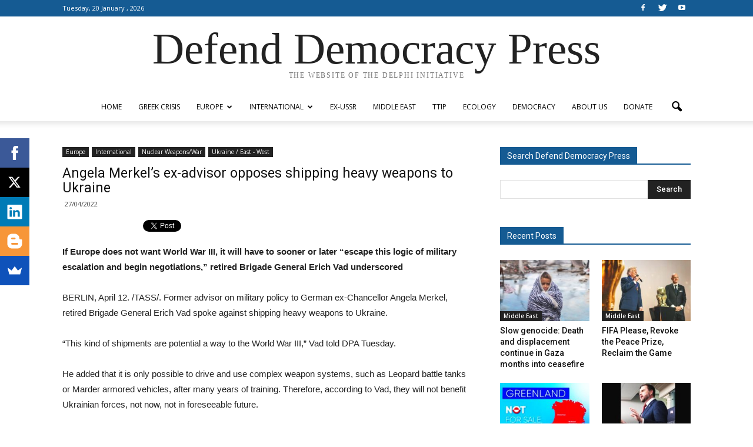

--- FILE ---
content_type: text/html; charset=UTF-8
request_url: https://www.defenddemocracy.press/angela-merkels-ex-advisor-opposes-shipping-heavy-weapons-to-ukraine/
body_size: 16445
content:

<!doctype html >
<!--[if IE 8]>    <html class="ie8" lang="en"> <![endif]-->
<!--[if IE 9]>    <html class="ie9" lang="en"> <![endif]-->
<!--[if gt IE 8]><!--> <html lang="en-US"> <!--<![endif]-->
<head>
    <title>Angela Merkel’s ex-advisor opposes shipping heavy weapons to Ukraine | Defend Democracy Press</title>
    <meta charset="UTF-8" />
    <meta name="viewport" content="width=device-width, initial-scale=1.0">
    <link rel="pingback" href="https://www.defenddemocracy.press/xmlrpc.php" />
    <meta property="og:image" content="https://www.defenddemocracy.press/wp-content/uploads/2022/04/eric-vad1.jpg" /><meta name="author" content="admin">
<link rel='dns-prefetch' href='//fonts.googleapis.com' />
<link rel='dns-prefetch' href='//s.w.org' />
<link rel="alternate" type="application/rss+xml" title="Defend Democracy Press &raquo; Feed" href="https://www.defenddemocracy.press/feed/" />
<link rel="alternate" type="application/rss+xml" title="Defend Democracy Press &raquo; Comments Feed" href="https://www.defenddemocracy.press/comments/feed/" />
		<script type="text/javascript">
			window._wpemojiSettings = {"baseUrl":"https:\/\/s.w.org\/images\/core\/emoji\/11\/72x72\/","ext":".png","svgUrl":"https:\/\/s.w.org\/images\/core\/emoji\/11\/svg\/","svgExt":".svg","source":{"concatemoji":"https:\/\/www.defenddemocracy.press\/wp-includes\/js\/wp-emoji-release.min.js?ver=4.9.26"}};
			!function(e,a,t){var n,r,o,i=a.createElement("canvas"),p=i.getContext&&i.getContext("2d");function s(e,t){var a=String.fromCharCode;p.clearRect(0,0,i.width,i.height),p.fillText(a.apply(this,e),0,0);e=i.toDataURL();return p.clearRect(0,0,i.width,i.height),p.fillText(a.apply(this,t),0,0),e===i.toDataURL()}function c(e){var t=a.createElement("script");t.src=e,t.defer=t.type="text/javascript",a.getElementsByTagName("head")[0].appendChild(t)}for(o=Array("flag","emoji"),t.supports={everything:!0,everythingExceptFlag:!0},r=0;r<o.length;r++)t.supports[o[r]]=function(e){if(!p||!p.fillText)return!1;switch(p.textBaseline="top",p.font="600 32px Arial",e){case"flag":return s([55356,56826,55356,56819],[55356,56826,8203,55356,56819])?!1:!s([55356,57332,56128,56423,56128,56418,56128,56421,56128,56430,56128,56423,56128,56447],[55356,57332,8203,56128,56423,8203,56128,56418,8203,56128,56421,8203,56128,56430,8203,56128,56423,8203,56128,56447]);case"emoji":return!s([55358,56760,9792,65039],[55358,56760,8203,9792,65039])}return!1}(o[r]),t.supports.everything=t.supports.everything&&t.supports[o[r]],"flag"!==o[r]&&(t.supports.everythingExceptFlag=t.supports.everythingExceptFlag&&t.supports[o[r]]);t.supports.everythingExceptFlag=t.supports.everythingExceptFlag&&!t.supports.flag,t.DOMReady=!1,t.readyCallback=function(){t.DOMReady=!0},t.supports.everything||(n=function(){t.readyCallback()},a.addEventListener?(a.addEventListener("DOMContentLoaded",n,!1),e.addEventListener("load",n,!1)):(e.attachEvent("onload",n),a.attachEvent("onreadystatechange",function(){"complete"===a.readyState&&t.readyCallback()})),(n=t.source||{}).concatemoji?c(n.concatemoji):n.wpemoji&&n.twemoji&&(c(n.twemoji),c(n.wpemoji)))}(window,document,window._wpemojiSettings);
		</script>
		<style type="text/css">
img.wp-smiley,
img.emoji {
	display: inline !important;
	border: none !important;
	box-shadow: none !important;
	height: 1em !important;
	width: 1em !important;
	margin: 0 .07em !important;
	vertical-align: -0.1em !important;
	background: none !important;
	padding: 0 !important;
}
</style>
<link rel='stylesheet' id='crp-style-rounded-thumbs-css'  href='https://www.defenddemocracy.press/wp-content/plugins/contextual-related-posts/css/default-style.css?ver=4.9.26' type='text/css' media='all' />
<style id='crp-style-rounded-thumbs-inline-css' type='text/css'>

.crp_related a {
  width: 324px;
  height: 170px;
  text-decoration: none;
}
.crp_related img {
  max-width: 324px;
  margin: auto;
}
.crp_related .crp_title {
  width: 324px;
}
                
</style>
<link rel='stylesheet' id='wpstatistics-css-css'  href='https://www.defenddemocracy.press/wp-content/plugins/wp-statistics/assets/css/frontend.css?ver=12.3.6.1' type='text/css' media='all' />
<link rel='stylesheet' id='google_font_open_sans-css'  href='https://fonts.googleapis.com/css?family=Open+Sans%3A300italic%2C400italic%2C600italic%2C400%2C600%2C700&#038;subset=greek%2Cgreek-ext%2Clatin&#038;ver=4.9.26' type='text/css' media='all' />
<link rel='stylesheet' id='google_font_roboto-css'  href='https://fonts.googleapis.com/css?family=Roboto%3A500%2C400italic%2C700%2C900%2C500italic%2C400%2C300&#038;subset=greek%2Cgreek-ext%2Clatin&#038;ver=4.9.26' type='text/css' media='all' />
<link rel='stylesheet' id='js_composer_front-css'  href='https://www.defenddemocracy.press/wp-content/plugins/js_composer/assets/css/js_composer.min.css?ver=4.11' type='text/css' media='all' />
<link rel='stylesheet' id='td-theme-css'  href='https://www.defenddemocracy.press/wp-content/themes/Newspaper/style.css?ver=7.5' type='text/css' media='all' />
<script type='text/javascript' src='https://www.defenddemocracy.press/wp-includes/js/jquery/jquery.js?ver=1.12.4'></script>
<script type='text/javascript' src='https://www.defenddemocracy.press/wp-includes/js/jquery/jquery-migrate.min.js?ver=1.4.1'></script>
<link rel='https://api.w.org/' href='https://www.defenddemocracy.press/wp-json/' />
<link rel="EditURI" type="application/rsd+xml" title="RSD" href="https://www.defenddemocracy.press/xmlrpc.php?rsd" />
<link rel="wlwmanifest" type="application/wlwmanifest+xml" href="https://www.defenddemocracy.press/wp-includes/wlwmanifest.xml" /> 
<link rel='prev' title='«Macron ne connaîtra pas d’état de grâce»: à Montpellier, les Insoumis déjà mobilisés' href='https://www.defenddemocracy.press/macron-ne-connaitra-pas-detat-de-grace-a-montpellier-les-insoumis-deja-mobilises/' />
<link rel='next' title='Robert Manthoulis : le cinéma de l&#8217;exil' href='https://www.defenddemocracy.press/robert-manthoulis-le-cinema-de-lexil/' />
<meta name="generator" content="WordPress 4.9.26" />
<link rel="canonical" href="https://www.defenddemocracy.press/angela-merkels-ex-advisor-opposes-shipping-heavy-weapons-to-ukraine/" />
<link rel='shortlink' href='https://www.defenddemocracy.press/?p=59987' />
<link rel="alternate" type="application/json+oembed" href="https://www.defenddemocracy.press/wp-json/oembed/1.0/embed?url=https%3A%2F%2Fwww.defenddemocracy.press%2Fangela-merkels-ex-advisor-opposes-shipping-heavy-weapons-to-ukraine%2F" />
<link rel="alternate" type="text/xml+oembed" href="https://www.defenddemocracy.press/wp-json/oembed/1.0/embed?url=https%3A%2F%2Fwww.defenddemocracy.press%2Fangela-merkels-ex-advisor-opposes-shipping-heavy-weapons-to-ukraine%2F&#038;format=xml" />
<!--[if lt IE 9]><script src="https://html5shim.googlecode.com/svn/trunk/html5.js"></script><![endif]-->
    <meta name="generator" content="Powered by Visual Composer - drag and drop page builder for WordPress."/>
<!--[if lte IE 9]><link rel="stylesheet" type="text/css" href="https://www.defenddemocracy.press/wp-content/plugins/js_composer/assets/css/vc_lte_ie9.min.css" media="screen"><![endif]--><!--[if IE  8]><link rel="stylesheet" type="text/css" href="https://www.defenddemocracy.press/wp-content/plugins/js_composer/assets/css/vc-ie8.min.css" media="screen"><![endif]-->
<!-- JS generated by theme -->

<script>
    
    

	    var tdBlocksArray = []; //here we store all the items for the current page

	    //td_block class - each ajax block uses a object of this class for requests
	    function tdBlock() {
		    this.id = '';
		    this.block_type = 1; //block type id (1-234 etc)
		    this.atts = '';
		    this.td_column_number = '';
		    this.td_current_page = 1; //
		    this.post_count = 0; //from wp
		    this.found_posts = 0; //from wp
		    this.max_num_pages = 0; //from wp
		    this.td_filter_value = ''; //current live filter value
		    this.is_ajax_running = false;
		    this.td_user_action = ''; // load more or infinite loader (used by the animation)
		    this.header_color = '';
		    this.ajax_pagination_infinite_stop = ''; //show load more at page x
	    }


        // td_js_generator - mini detector
        (function(){
            var htmlTag = document.getElementsByTagName("html")[0];

            if ( navigator.userAgent.indexOf("MSIE 10.0") > -1 ) {
                htmlTag.className += ' ie10';
            }

            if ( !!navigator.userAgent.match(/Trident.*rv\:11\./) ) {
                htmlTag.className += ' ie11';
            }

            if ( /(iPad|iPhone|iPod)/g.test(navigator.userAgent) ) {
                htmlTag.className += ' td-md-is-ios';
            }

            var user_agent = navigator.userAgent.toLowerCase();
            if ( user_agent.indexOf("android") > -1 ) {
                htmlTag.className += ' td-md-is-android';
            }

            if ( -1 !== navigator.userAgent.indexOf('Mac OS X')  ) {
                htmlTag.className += ' td-md-is-os-x';
            }

            if ( /chrom(e|ium)/.test(navigator.userAgent.toLowerCase()) ) {
               htmlTag.className += ' td-md-is-chrome';
            }

            if ( -1 !== navigator.userAgent.indexOf('Firefox') ) {
                htmlTag.className += ' td-md-is-firefox';
            }

            if ( -1 !== navigator.userAgent.indexOf('Safari') && -1 === navigator.userAgent.indexOf('Chrome') ) {
                htmlTag.className += ' td-md-is-safari';
            }

            if( -1 !== navigator.userAgent.indexOf('IEMobile') ){
                htmlTag.className += ' td-md-is-iemobile';
            }

        })();




        var tdLocalCache = {};

        ( function () {
            "use strict";

            tdLocalCache = {
                data: {},
                remove: function (resource_id) {
                    delete tdLocalCache.data[resource_id];
                },
                exist: function (resource_id) {
                    return tdLocalCache.data.hasOwnProperty(resource_id) && tdLocalCache.data[resource_id] !== null;
                },
                get: function (resource_id) {
                    return tdLocalCache.data[resource_id];
                },
                set: function (resource_id, cachedData) {
                    tdLocalCache.remove(resource_id);
                    tdLocalCache.data[resource_id] = cachedData;
                }
            };
        })();

    
    
var td_viewport_interval_list=[{"limitBottom":767,"sidebarWidth":228},{"limitBottom":1018,"sidebarWidth":300},{"limitBottom":1140,"sidebarWidth":324}];
var td_animation_stack_effect="type1";
var tds_animation_stack=true;
var td_animation_stack_specific_selectors=".entry-thumb, img[class*=\"wp-image-\"], a.td-sml-link-to-image > img";
var td_animation_stack_general_selectors=".td-animation-stack .entry-thumb, .post .entry-thumb, .post img[class*=\"wp-image-\"], .post a.td-sml-link-to-image > img";
var tds_general_modal_image="yes";
var td_ajax_url="https:\/\/www.defenddemocracy.press\/wp-admin\/admin-ajax.php?td_theme_name=Newspaper&v=7.5";
var td_get_template_directory_uri="https:\/\/www.defenddemocracy.press\/wp-content\/themes\/Newspaper";
var tds_snap_menu="";
var tds_logo_on_sticky="";
var tds_header_style="10";
var td_please_wait="Please wait...";
var td_email_user_pass_incorrect="User or password incorrect!";
var td_email_user_incorrect="Email or username incorrect!";
var td_email_incorrect="Email incorrect!";
var tds_more_articles_on_post_enable="";
var tds_more_articles_on_post_time_to_wait="";
var tds_more_articles_on_post_pages_distance_from_top=800;
var tds_theme_color_site_wide="#155b93";
var tds_smart_sidebar="";
var tdThemeName="Newspaper";
var td_magnific_popup_translation_tPrev="Previous (Left arrow key)";
var td_magnific_popup_translation_tNext="Next (Right arrow key)";
var td_magnific_popup_translation_tCounter="%curr% of %total%";
var td_magnific_popup_translation_ajax_tError="The content from %url% could not be loaded.";
var td_magnific_popup_translation_image_tError="The image #%curr% could not be loaded.";
var td_ad_background_click_link="";
var td_ad_background_click_target="";
</script>


<!-- Header style compiled by theme -->

<style>
    
.td-header-wrap .black-menu .sf-menu > .current-menu-item > a,
    .td-header-wrap .black-menu .sf-menu > .current-menu-ancestor > a,
    .td-header-wrap .black-menu .sf-menu > .current-category-ancestor > a,
    .td-header-wrap .black-menu .sf-menu > li > a:hover,
    .td-header-wrap .black-menu .sf-menu > .sfHover > a,
    .td-header-style-12 .td-header-menu-wrap-full,
    .sf-menu > .current-menu-item > a:after,
    .sf-menu > .current-menu-ancestor > a:after,
    .sf-menu > .current-category-ancestor > a:after,
    .sf-menu > li:hover > a:after,
    .sf-menu > .sfHover > a:after,
    .sf-menu ul .td-menu-item > a:hover,
    .sf-menu ul .sfHover > a,
    .sf-menu ul .current-menu-ancestor > a,
    .sf-menu ul .current-category-ancestor > a,
    .sf-menu ul .current-menu-item > a,
    .td-header-style-12 .td-affix,
    .header-search-wrap .td-drop-down-search:after,
    .header-search-wrap .td-drop-down-search .btn:hover,
    input[type=submit]:hover,
    .td-read-more a,
    .td-post-category:hover,
    .td-grid-style-1.td-hover-1 .td-big-grid-post:hover .td-post-category,
    .td-grid-style-5.td-hover-1 .td-big-grid-post:hover .td-post-category,
    .td_top_authors .td-active .td-author-post-count,
    .td_top_authors .td-active .td-author-comments-count,
    .td_top_authors .td_mod_wrap:hover .td-author-post-count,
    .td_top_authors .td_mod_wrap:hover .td-author-comments-count,
    .td-404-sub-sub-title a:hover,
    .td-search-form-widget .wpb_button:hover,
    .td-rating-bar-wrap div,
    .td_category_template_3 .td-current-sub-category,
    .dropcap,
    .td_wrapper_video_playlist .td_video_controls_playlist_wrapper,
    .wpb_default,
    .wpb_default:hover,
    .td-left-smart-list:hover,
    .td-right-smart-list:hover,
    .woocommerce-checkout .woocommerce input.button:hover,
    .woocommerce-page .woocommerce a.button:hover,
    .woocommerce-account div.woocommerce .button:hover,
    #bbpress-forums button:hover,
    .bbp_widget_login .button:hover,
    .td-footer-wrapper .td-post-category,
    .td-footer-wrapper .widget_product_search input[type="submit"]:hover,
    .woocommerce .product a.button:hover,
    .woocommerce .product #respond input#submit:hover,
    .woocommerce .checkout input#place_order:hover,
    .woocommerce .woocommerce.widget .button:hover,
    .single-product .product .summary .cart .button:hover,
    .woocommerce-cart .woocommerce table.cart .button:hover,
    .woocommerce-cart .woocommerce .shipping-calculator-form .button:hover,
    .td-next-prev-wrap a:hover,
    .td-load-more-wrap a:hover,
    .td-post-small-box a:hover,
    .page-nav .current,
    .page-nav:first-child > div,
    .td_category_template_8 .td-category-header .td-category a.td-current-sub-category,
    .td_category_template_4 .td-category-siblings .td-category a:hover,
    #bbpress-forums .bbp-pagination .current,
    #bbpress-forums #bbp-single-user-details #bbp-user-navigation li.current a,
    .td-theme-slider:hover .slide-meta-cat a,
    a.vc_btn-black:hover,
    .td-trending-now-wrapper:hover .td-trending-now-title,
    .td-scroll-up,
    .td-smart-list-button:hover,
    .td-weather-information:before,
    .td-weather-week:before,
    .td_block_exchange .td-exchange-header:before,
    .td_block_big_grid_9.td-grid-style-1 .td-post-category,
    .td_block_big_grid_9.td-grid-style-5 .td-post-category,
    .td-grid-style-6.td-hover-1 .td-module-thumb:after {
        background-color: #155b93;
    }

    .woocommerce .woocommerce-message .button:hover,
    .woocommerce .woocommerce-error .button:hover,
    .woocommerce .woocommerce-info .button:hover {
        background-color: #155b93 !important;
    }

    .woocommerce .product .onsale,
    .woocommerce.widget .ui-slider .ui-slider-handle {
        background: none #155b93;
    }

    .woocommerce.widget.widget_layered_nav_filters ul li a {
        background: none repeat scroll 0 0 #155b93 !important;
    }

    a,
    cite a:hover,
    .td_mega_menu_sub_cats .cur-sub-cat,
    .td-mega-span h3 a:hover,
    .td_mod_mega_menu:hover .entry-title a,
    .header-search-wrap .result-msg a:hover,
    .top-header-menu li a:hover,
    .top-header-menu .current-menu-item > a,
    .top-header-menu .current-menu-ancestor > a,
    .top-header-menu .current-category-ancestor > a,
    .td-social-icon-wrap > a:hover,
    .td-header-sp-top-widget .td-social-icon-wrap a:hover,
    .td-page-content blockquote p,
    .td-post-content blockquote p,
    .mce-content-body blockquote p,
    .comment-content blockquote p,
    .wpb_text_column blockquote p,
    .td_block_text_with_title blockquote p,
    .td_module_wrap:hover .entry-title a,
    .td-subcat-filter .td-subcat-list a:hover,
    .td-subcat-filter .td-subcat-dropdown a:hover,
    .td_quote_on_blocks,
    .dropcap2,
    .dropcap3,
    .td_top_authors .td-active .td-authors-name a,
    .td_top_authors .td_mod_wrap:hover .td-authors-name a,
    .td-post-next-prev-content a:hover,
    .author-box-wrap .td-author-social a:hover,
    .td-author-name a:hover,
    .td-author-url a:hover,
    .td_mod_related_posts:hover h3 > a,
    .td-post-template-11 .td-related-title .td-related-left:hover,
    .td-post-template-11 .td-related-title .td-related-right:hover,
    .td-post-template-11 .td-related-title .td-cur-simple-item,
    .td-post-template-11 .td_block_related_posts .td-next-prev-wrap a:hover,
    .comment-reply-link:hover,
    .logged-in-as a:hover,
    #cancel-comment-reply-link:hover,
    .td-search-query,
    .td-category-header .td-pulldown-category-filter-link:hover,
    .td-category-siblings .td-subcat-dropdown a:hover,
    .td-category-siblings .td-subcat-dropdown a.td-current-sub-category,
    .widget a:hover,
    .widget_calendar tfoot a:hover,
    .woocommerce a.added_to_cart:hover,
    #bbpress-forums li.bbp-header .bbp-reply-content span a:hover,
    #bbpress-forums .bbp-forum-freshness a:hover,
    #bbpress-forums .bbp-topic-freshness a:hover,
    #bbpress-forums .bbp-forums-list li a:hover,
    #bbpress-forums .bbp-forum-title:hover,
    #bbpress-forums .bbp-topic-permalink:hover,
    #bbpress-forums .bbp-topic-started-by a:hover,
    #bbpress-forums .bbp-topic-started-in a:hover,
    #bbpress-forums .bbp-body .super-sticky li.bbp-topic-title .bbp-topic-permalink,
    #bbpress-forums .bbp-body .sticky li.bbp-topic-title .bbp-topic-permalink,
    .widget_display_replies .bbp-author-name,
    .widget_display_topics .bbp-author-name,
    .footer-text-wrap .footer-email-wrap a,
    .td-subfooter-menu li a:hover,
    .footer-social-wrap a:hover,
    a.vc_btn-black:hover,
    .td-smart-list-dropdown-wrap .td-smart-list-button:hover,
    .td_module_17 .td-read-more a:hover,
    .td_module_18 .td-read-more a:hover,
    .td_module_19 .td-post-author-name a:hover,
    .td-instagram-user a {
        color: #155b93;
    }

    a.vc_btn-black.vc_btn_square_outlined:hover,
    a.vc_btn-black.vc_btn_outlined:hover,
    .td-mega-menu-page .wpb_content_element ul li a:hover {
        color: #155b93 !important;
    }

    .td-next-prev-wrap a:hover,
    .td-load-more-wrap a:hover,
    .td-post-small-box a:hover,
    .page-nav .current,
    .page-nav:first-child > div,
    .td_category_template_8 .td-category-header .td-category a.td-current-sub-category,
    .td_category_template_4 .td-category-siblings .td-category a:hover,
    #bbpress-forums .bbp-pagination .current,
    .post .td_quote_box,
    .page .td_quote_box,
    a.vc_btn-black:hover {
        border-color: #155b93;
    }

    .td_wrapper_video_playlist .td_video_currently_playing:after {
        border-color: #155b93 !important;
    }

    .header-search-wrap .td-drop-down-search:before {
        border-color: transparent transparent #155b93 transparent;
    }

    .block-title > span,
    .block-title > a,
    .block-title > label,
    .widgettitle,
    .widgettitle:after,
    .td-trending-now-title,
    .td-trending-now-wrapper:hover .td-trending-now-title,
    .wpb_tabs li.ui-tabs-active a,
    .wpb_tabs li:hover a,
    .vc_tta-container .vc_tta-color-grey.vc_tta-tabs-position-top.vc_tta-style-classic .vc_tta-tabs-container .vc_tta-tab.vc_active > a,
    .vc_tta-container .vc_tta-color-grey.vc_tta-tabs-position-top.vc_tta-style-classic .vc_tta-tabs-container .vc_tta-tab:hover > a,
    .td-related-title .td-cur-simple-item,
    .woocommerce .product .products h2,
    .td-subcat-filter .td-subcat-dropdown:hover .td-subcat-more {
    	background-color: #155b93;
    }

    .woocommerce div.product .woocommerce-tabs ul.tabs li.active {
    	background-color: #155b93 !important;
    }

    .block-title,
    .td-related-title,
    .wpb_tabs .wpb_tabs_nav,
    .vc_tta-container .vc_tta-color-grey.vc_tta-tabs-position-top.vc_tta-style-classic .vc_tta-tabs-container,
    .woocommerce div.product .woocommerce-tabs ul.tabs:before {
        border-color: #155b93;
    }
    .td_block_wrap .td-subcat-item .td-cur-simple-item {
	    color: #155b93;
	}


    
    .td-grid-style-4 .entry-title
    {
        background-color: rgba(21, 91, 147, 0.7);
    }

    
    .block-title > span,
    .block-title > span > a,
    .widget_rss .block-title .rsswidget,
    .block-title > a,
    .widgettitle,
    .widgettitle > a,
    .td-trending-now-title,
    .wpb_tabs li.ui-tabs-active a,
    .wpb_tabs li:hover a,
    .vc_tta-container .vc_tta-color-grey.vc_tta-tabs-position-top.vc_tta-style-classic .vc_tta-tabs-container .vc_tta-tab.vc_active > a,
    .vc_tta-container .vc_tta-color-grey.vc_tta-tabs-position-top.vc_tta-style-classic .vc_tta-tabs-container .vc_tta-tab:hover > a,
    .td-related-title .td-cur-simple-item,
    .woocommerce div.product .woocommerce-tabs ul.tabs li.active,
    .woocommerce .product .products h2 {
    	color: #ffffff;
    }


    
    .td-header-wrap .td-header-top-menu-full,
    .td-header-wrap .top-header-menu .sub-menu {
        background-color: #155b93;
    }
    .td-header-style-8 .td-header-top-menu-full {
        background-color: transparent;
    }
    .td-header-style-8 .td-header-top-menu-full .td-header-top-menu {
        background-color: #155b93;
        padding-left: 15px;
        padding-right: 15px;
    }

    .td-header-wrap .td-header-top-menu-full .td-header-top-menu,
    .td-header-wrap .td-header-top-menu-full {
        border-bottom: none;
    }


    
    .td-header-top-menu,
    .td-header-top-menu a,
    .td-header-wrap .td-header-top-menu-full .td-header-top-menu,
    .td-header-wrap .td-header-top-menu-full a,
    .td-header-style-8 .td-header-top-menu,
    .td-header-style-8 .td-header-top-menu a {
        color: #ffffff;
    }

    
    .td-header-wrap .td-header-sp-top-widget .td-icon-font {
        color: #ffffff;
    }

    
    .td-footer-wrapper {
        background-color: #155b93;
    }

    
    .post blockquote p,
    .page blockquote p {
    	color: #155b93;
    }
    .post .td_quote_box,
    .page .td_quote_box {
        border-color: #155b93;
    }


    
    ul.sf-menu > .td-menu-item > a {
        font-size:12px;
	font-style:normal;
	font-weight:normal;
	text-transform:uppercase;
	
    }
    
    .td_module_1 .td-module-title {
    	font-size:17px;
	
    }
    
    .td_module_6 .td-module-title {
    	font-size:13px;
	
    }
    
    .td_module_mx2 .td-module-title a {
    	font-size:13px;
	
    }
    
    .td_module_mx4 .td-module-title a {
    	font-size:14px;
	
    }
    
    .td-post-template-5 .td-post-header .entry-title {
        font-size:23px;
	line-height:25px;
	
    }
    
    .post blockquote p,
    .page blockquote p,
    .td-post-text-content blockquote p {
        font-weight:bold;
	
    }
</style>

<script>
  (function(i,s,o,g,r,a,m){i['GoogleAnalyticsObject']=r;i[r]=i[r]||function(){
  (i[r].q=i[r].q||[]).push(arguments)},i[r].l=1*new Date();a=s.createElement(o),
  m=s.getElementsByTagName(o)[0];a.async=1;a.src=g;m.parentNode.insertBefore(a,m)
  })(window,document,'script','//www.google-analytics.com/analytics.js','ga');

  ga('create', 'UA-72804216-1', 'auto');
  ga('send', 'pageview');

</script><link rel="icon" href="https://www.defenddemocracy.press/wp-content/uploads/2015/10/cropped-fabicon-32x32.jpg" sizes="32x32" />
<link rel="icon" href="https://www.defenddemocracy.press/wp-content/uploads/2015/10/cropped-fabicon-192x192.jpg" sizes="192x192" />
<link rel="apple-touch-icon-precomposed" href="https://www.defenddemocracy.press/wp-content/uploads/2015/10/cropped-fabicon-180x180.jpg" />
<meta name="msapplication-TileImage" content="https://www.defenddemocracy.press/wp-content/uploads/2015/10/cropped-fabicon-270x270.jpg" />
<!-- ## NXS/OG ## --><!-- ## NXSOGTAGS ## --><!-- ## NXS/OG ## -->
<noscript><style type="text/css"> .wpb_animate_when_almost_visible { opacity: 1; }</style></noscript></head>

<body class="post-template-default single single-post postid-59987 single-format-standard angela-merkels-ex-advisor-opposes-shipping-heavy-weapons-to-ukraine single_template_5 wpb-js-composer js-comp-ver-4.11 vc_responsive td-animation-stack-type1 td-full-layout" itemscope="itemscope" itemtype="https://schema.org/WebPage">

        <div class="td-scroll-up"><i class="td-icon-menu-up"></i></div>
    
    <div class="td-menu-background"></div>
<div id="td-mobile-nav">
    <div class="td-mobile-container">
        <!-- mobile menu top section -->
        <div class="td-menu-socials-wrap">
            <!-- socials -->
            <div class="td-menu-socials">
                
        <span class="td-social-icon-wrap">
            <a target="_blank" href="https://www.facebook.com/The.Delphi.Initiative/" title="Facebook">
                <i class="td-icon-font td-icon-facebook"></i>
            </a>
        </span>
        <span class="td-social-icon-wrap">
            <a target="_blank" href="https://twitter.com/delphi2015" title="Twitter">
                <i class="td-icon-font td-icon-twitter"></i>
            </a>
        </span>
        <span class="td-social-icon-wrap">
            <a target="_blank" href="https://www.youtube.com/channel/UCnzRNIZ79dczuuJStgo3tFw" title="Youtube">
                <i class="td-icon-font td-icon-youtube"></i>
            </a>
        </span>            </div>
            <!-- close button -->
            <div class="td-mobile-close">
                <a href="#"><i class="td-icon-close-mobile"></i></a>
            </div>
        </div>

        <!-- login section -->
        
        <!-- menu section -->
        <div class="td-mobile-content">
            <div class="menu-%ce%b1%ce%b3%ce%b3%ce%bb%ce%b9%ce%ba%cf%8c-%ce%bc%ce%b5%ce%bd%ce%bf%cf%8d-container"><ul id="menu-%ce%b1%ce%b3%ce%b3%ce%bb%ce%b9%ce%ba%cf%8c-%ce%bc%ce%b5%ce%bd%ce%bf%cf%8d" class="td-mobile-main-menu"><li id="menu-item-3902" class="menu-item menu-item-type-post_type menu-item-object-page menu-item-home menu-item-first menu-item-3902"><a href="https://www.defenddemocracy.press/">Home</a></li>
<li id="menu-item-2086" class="menu-item menu-item-type-post_type menu-item-object-page menu-item-2086"><a href="https://www.defenddemocracy.press/greek-crisis/">Greek Crisis</a></li>
<li id="menu-item-2077" class="menu-item menu-item-type-post_type menu-item-object-page menu-item-has-children menu-item-2077"><a href="https://www.defenddemocracy.press/europe/">Europe<i class="td-icon-menu-right td-element-after"></i></a>
<ul class="sub-menu">
	<li id="menu-item-1907" class="menu-item menu-item-type-taxonomy menu-item-object-category menu-item-1907"><a href="https://www.defenddemocracy.press/category/europe/refugee-crisis/">Refugee Crisis</a></li>
	<li id="menu-item-280" class="menu-item menu-item-type-taxonomy menu-item-object-category menu-item-280"><a href="https://www.defenddemocracy.press/category/europe/debate-on-eu/">Debate on EU</a></li>
</ul>
</li>
<li id="menu-item-2078" class="menu-item menu-item-type-post_type menu-item-object-page menu-item-has-children menu-item-2078"><a href="https://www.defenddemocracy.press/international/">International<i class="td-icon-menu-right td-element-after"></i></a>
<ul class="sub-menu">
	<li id="menu-item-289" class="menu-item menu-item-type-taxonomy menu-item-object-category menu-item-289"><a href="https://www.defenddemocracy.press/category/international/economy/">Economy</a></li>
	<li id="menu-item-286" class="menu-item menu-item-type-taxonomy menu-item-object-category menu-item-286"><a href="https://www.defenddemocracy.press/category/international/brics/">BRICS</a></li>
	<li id="menu-item-288" class="menu-item menu-item-type-taxonomy menu-item-object-category current-post-ancestor current-menu-parent current-post-parent menu-item-288"><a href="https://www.defenddemocracy.press/category/international/ukraine-east-west/">Ukraine / East &#8211; West</a></li>
	<li id="menu-item-566" class="menu-item menu-item-type-taxonomy menu-item-object-category current-post-ancestor current-menu-parent current-post-parent menu-item-566"><a href="https://www.defenddemocracy.press/category/international/nuclear-weaponswar/">Nuclear Weapons/War</a></li>
</ul>
</li>
<li id="menu-item-48641" class="menu-item menu-item-type-taxonomy menu-item-object-category menu-item-48641"><a href="https://www.defenddemocracy.press/category/ex-ussr/">ex-USSR</a></li>
<li id="menu-item-2080" class="menu-item menu-item-type-post_type menu-item-object-page menu-item-2080"><a href="https://www.defenddemocracy.press/middle-east/">Middle East</a></li>
<li id="menu-item-2081" class="menu-item menu-item-type-post_type menu-item-object-page menu-item-2081"><a href="https://www.defenddemocracy.press/ttip/">TTIP</a></li>
<li id="menu-item-2082" class="menu-item menu-item-type-post_type menu-item-object-page menu-item-2082"><a href="https://www.defenddemocracy.press/ecology/">Ecology</a></li>
<li id="menu-item-2079" class="menu-item menu-item-type-post_type menu-item-object-page menu-item-2079"><a href="https://www.defenddemocracy.press/democracy-2/">Democracy</a></li>
<li id="menu-item-1769" class="menu-item menu-item-type-post_type menu-item-object-page menu-item-1769"><a href="https://www.defenddemocracy.press/about-us/">ABOUT US</a></li>
<li id="menu-item-34543" class="menu-item menu-item-type-post_type menu-item-object-page menu-item-34543"><a href="https://www.defenddemocracy.press/donate/">Donate</a></li>
</ul></div>        </div>
    </div>

    <!-- register/login section -->
    </div>    <div class="td-search-background"></div>
<div class="td-search-wrap-mob">
	<div class="td-drop-down-search" aria-labelledby="td-header-search-button">
		<form method="get" class="td-search-form" action="https://www.defenddemocracy.press/">
			<!-- close button -->
			<div class="td-search-close">
				<a href="#"><i class="td-icon-close-mobile"></i></a>
			</div>
			<div role="search" class="td-search-input">
				<span>Search</span>
				<input id="td-header-search-mob" type="text" value="" name="s" autocomplete="off" />
			</div>
		</form>
		<div id="td-aj-search-mob"></div>
	</div>
</div>    
    
    <div id="td-outer-wrap">
    
        <!--
Header style 10
-->

<div class="td-header-wrap td-header-style-10">

	<div class="td-header-top-menu-full">
		<div class="td-container td-header-row td-header-top-menu">
            
    <div class="top-bar-style-1">
        
<div class="td-header-sp-top-menu">


	        <div class="td_data_time">
            <div >

                 Tuesday, 20 January , 2026
            </div>
        </div>
    </div>
        <div class="td-header-sp-top-widget">
    
        <span class="td-social-icon-wrap">
            <a target="_blank" href="https://www.facebook.com/The.Delphi.Initiative/" title="Facebook">
                <i class="td-icon-font td-icon-facebook"></i>
            </a>
        </span>
        <span class="td-social-icon-wrap">
            <a target="_blank" href="https://twitter.com/delphi2015" title="Twitter">
                <i class="td-icon-font td-icon-twitter"></i>
            </a>
        </span>
        <span class="td-social-icon-wrap">
            <a target="_blank" href="https://www.youtube.com/channel/UCnzRNIZ79dczuuJStgo3tFw" title="Youtube">
                <i class="td-icon-font td-icon-youtube"></i>
            </a>
        </span></div>
    </div>

<!-- LOGIN MODAL -->

                <div  id="login-form" class="white-popup-block mfp-hide mfp-with-anim">
                    <div class="td-login-wrap">
                        <a href="#" class="td-back-button"><i class="td-icon-modal-back"></i></a>
                        <div id="td-login-div" class="td-login-form-div td-display-block">
                            <div class="td-login-panel-title">Sign in</div>
                            <div class="td-login-panel-descr">Welcome! Log into your account</div>
                            <div class="td_display_err"></div>
                            <div class="td-login-inputs"><input class="td-login-input" type="text" name="login_email" id="login_email" value="" required><label>your username</label></div>
	                        <div class="td-login-inputs"><input class="td-login-input" type="password" name="login_pass" id="login_pass" value="" required><label>your password</label></div>
                            <input type="button" name="login_button" id="login_button" class="wpb_button btn td-login-button" value="Login">
                            <div class="td-login-info-text"><a href="#" id="forgot-pass-link">Forgot your password? Get help</a></div>
                            
                        </div>

                        

                         <div id="td-forgot-pass-div" class="td-login-form-div td-display-none">
                            <div class="td-login-panel-title">Password recovery</div>
                            <div class="td-login-panel-descr">Recover your password</div>
                            <div class="td_display_err"></div>
                            <div class="td-login-inputs"><input class="td-login-input" type="text" name="forgot_email" id="forgot_email" value="" required><label>your email</label></div>
                            <input type="button" name="forgot_button" id="forgot_button" class="wpb_button btn td-login-button" value="Send My Password">
                            <div class="td-login-info-text">A password will be e-mailed to you.</div>
                        </div>
                    </div>
                </div>
                		</div>
	</div>

    <div class="td-banner-wrap-full td-logo-wrap-full ">
        <div class="td-header-sp-logo">
                <span class="td-logo-text-container">
		<a class="td-logo-wrap" href="https://www.defenddemocracy.press/">
							<span class="td-logo-text">Defend Democracy Press</span>
						<span class="td-tagline-text">THE WEBSITE OF THE DELPHI INITIATIVE</span>
		</a>
    </span>
	        </div>
    </div>

	<div class="td-header-menu-wrap-full">
		<div class="td-header-menu-wrap td-header-gradient">
			<div class="td-container td-header-row td-header-main-menu">
				<div id="td-header-menu" role="navigation">
    <div id="td-top-mobile-toggle"><a href="#"><i class="td-icon-font td-icon-mobile"></i></a></div>
    <div class="td-main-menu-logo td-logo-in-header">
            </div>
    <div class="menu-%ce%b1%ce%b3%ce%b3%ce%bb%ce%b9%ce%ba%cf%8c-%ce%bc%ce%b5%ce%bd%ce%bf%cf%8d-container"><ul id="menu-%ce%b1%ce%b3%ce%b3%ce%bb%ce%b9%ce%ba%cf%8c-%ce%bc%ce%b5%ce%bd%ce%bf%cf%8d-1" class="sf-menu"><li class="menu-item menu-item-type-post_type menu-item-object-page menu-item-home menu-item-first td-menu-item td-normal-menu menu-item-3902"><a href="https://www.defenddemocracy.press/">Home</a></li>
<li class="menu-item menu-item-type-post_type menu-item-object-page td-menu-item td-normal-menu menu-item-2086"><a href="https://www.defenddemocracy.press/greek-crisis/">Greek Crisis</a></li>
<li class="menu-item menu-item-type-post_type menu-item-object-page menu-item-has-children td-menu-item td-normal-menu menu-item-2077"><a href="https://www.defenddemocracy.press/europe/">Europe</a>
<ul class="sub-menu">
	<li class="menu-item menu-item-type-taxonomy menu-item-object-category td-menu-item td-normal-menu menu-item-1907"><a href="https://www.defenddemocracy.press/category/europe/refugee-crisis/">Refugee Crisis</a></li>
	<li class="menu-item menu-item-type-taxonomy menu-item-object-category td-menu-item td-normal-menu menu-item-280"><a href="https://www.defenddemocracy.press/category/europe/debate-on-eu/">Debate on EU</a></li>
</ul>
</li>
<li class="menu-item menu-item-type-post_type menu-item-object-page menu-item-has-children td-menu-item td-normal-menu menu-item-2078"><a href="https://www.defenddemocracy.press/international/">International</a>
<ul class="sub-menu">
	<li class="menu-item menu-item-type-taxonomy menu-item-object-category td-menu-item td-normal-menu menu-item-289"><a href="https://www.defenddemocracy.press/category/international/economy/">Economy</a></li>
	<li class="menu-item menu-item-type-taxonomy menu-item-object-category td-menu-item td-normal-menu menu-item-286"><a href="https://www.defenddemocracy.press/category/international/brics/">BRICS</a></li>
	<li class="menu-item menu-item-type-taxonomy menu-item-object-category current-post-ancestor current-menu-parent current-post-parent td-menu-item td-normal-menu menu-item-288"><a href="https://www.defenddemocracy.press/category/international/ukraine-east-west/">Ukraine / East &#8211; West</a></li>
	<li class="menu-item menu-item-type-taxonomy menu-item-object-category current-post-ancestor current-menu-parent current-post-parent td-menu-item td-normal-menu menu-item-566"><a href="https://www.defenddemocracy.press/category/international/nuclear-weaponswar/">Nuclear Weapons/War</a></li>
</ul>
</li>
<li class="menu-item menu-item-type-taxonomy menu-item-object-category td-menu-item td-normal-menu menu-item-48641"><a href="https://www.defenddemocracy.press/category/ex-ussr/">ex-USSR</a></li>
<li class="menu-item menu-item-type-post_type menu-item-object-page td-menu-item td-normal-menu menu-item-2080"><a href="https://www.defenddemocracy.press/middle-east/">Middle East</a></li>
<li class="menu-item menu-item-type-post_type menu-item-object-page td-menu-item td-normal-menu menu-item-2081"><a href="https://www.defenddemocracy.press/ttip/">TTIP</a></li>
<li class="menu-item menu-item-type-post_type menu-item-object-page td-menu-item td-normal-menu menu-item-2082"><a href="https://www.defenddemocracy.press/ecology/">Ecology</a></li>
<li class="menu-item menu-item-type-post_type menu-item-object-page td-menu-item td-normal-menu menu-item-2079"><a href="https://www.defenddemocracy.press/democracy-2/">Democracy</a></li>
<li class="menu-item menu-item-type-post_type menu-item-object-page td-menu-item td-normal-menu menu-item-1769"><a href="https://www.defenddemocracy.press/about-us/">ABOUT US</a></li>
<li class="menu-item menu-item-type-post_type menu-item-object-page td-menu-item td-normal-menu menu-item-34543"><a href="https://www.defenddemocracy.press/donate/">Donate</a></li>
</ul></div></div>


<div class="td-search-wrapper">
    <div id="td-top-search">
        <!-- Search -->
        <div class="header-search-wrap">
            <div class="dropdown header-search">
                <a id="td-header-search-button" href="#" role="button" class="dropdown-toggle " data-toggle="dropdown"><i class="td-icon-search"></i></a>
                <a id="td-header-search-button-mob" href="#" role="button" class="dropdown-toggle " data-toggle="dropdown"><i class="td-icon-search"></i></a>
            </div>
        </div>
    </div>
</div>

<div class="header-search-wrap">
	<div class="dropdown header-search">
		<div class="td-drop-down-search" aria-labelledby="td-header-search-button">
			<form method="get" class="td-search-form" action="https://www.defenddemocracy.press/">
				<div role="search" class="td-head-form-search-wrap">
					<input id="td-header-search" type="text" value="" name="s" autocomplete="off" /><input class="wpb_button wpb_btn-inverse btn" type="submit" id="td-header-search-top" value="Search" />
				</div>
			</form>
			<div id="td-aj-search"></div>
		</div>
	</div>
</div>			</div>
		</div>
	</div>

    <div class="td-banner-wrap-full td-banner-bg">
        <div class="td-container-header td-header-row td-header-header">
            <div class="td-header-sp-recs">
                <div class="td-header-rec-wrap">
    
</div>            </div>
        </div>
    </div>

</div><div class="td-main-content-wrap">

    <div class="td-container td-post-template-5 ">
        <div class="td-crumb-container"></div>
            <div class="td-pb-row">
                                            <div class="td-pb-span8 td-main-content" role="main">
                                <div class="td-ss-main-content">
                                    
    <article id="post-59987" class="post-59987 post type-post status-publish format-standard has-post-thumbnail hentry category-europe category-nuclear-weaponswar category-ukraine-east-west tag-germany tag-merkel-angela tag-vad-erich" itemscope itemtype="https://schema.org/Article">
        <div class="td-post-header">

            <ul class="td-category"><li class="entry-category"><a  href="https://www.defenddemocracy.press/category/europe/">Europe</a></li><li class="entry-category"><a  href="https://www.defenddemocracy.press/category/international/">International</a></li><li class="entry-category"><a  href="https://www.defenddemocracy.press/category/international/nuclear-weaponswar/">Nuclear Weapons/War</a></li><li class="entry-category"><a  href="https://www.defenddemocracy.press/category/international/ukraine-east-west/">Ukraine / East - West</a></li></ul>
            <header class="td-post-title">
                <h1 class="entry-title">Angela Merkel’s ex-advisor opposes shipping heavy weapons to Ukraine</h1>

                

                <div class="td-module-meta-info">
                                        <span class="td-post-date"><time class="entry-date updated td-module-date" datetime="2022-04-27T00:18:43+00:00" >27/04/2022</time></span>                                                        </div>

            </header>

        </div>

        <div class="td-post-sharing td-post-sharing-top td-with-like"><div class="td-classic-sharing"><ul><li class="td-classic-facebook"><iframe frameBorder="0" src="https://www.facebook.com/plugins/like.php?href=https://www.defenddemocracy.press/angela-merkels-ex-advisor-opposes-shipping-heavy-weapons-to-ukraine/&amp;layout=button_count&amp;show_faces=false&amp;width=105&amp;action=like&amp;colorscheme=light&amp;height=21" style="border:none; overflow:hidden; width:105px; height:21px; background-color:transparent;"></iframe></li><li class="td-classic-twitter"><a href="https://twitter.com/share" class="twitter-share-button" data-url="https://www.defenddemocracy.press/angela-merkels-ex-advisor-opposes-shipping-heavy-weapons-to-ukraine/" data-text="Angela Merkel’s ex-advisor opposes shipping heavy weapons to Ukraine" data-via="" data-lang="en">tweet</a> <script>!function(d,s,id){var js,fjs=d.getElementsByTagName(s)[0];if(!d.getElementById(id)){js=d.createElement(s);js.id=id;js.src="//platform.twitter.com/widgets.js";fjs.parentNode.insertBefore(js,fjs);}}(document,"script","twitter-wjs");</script></li></ul></div></div>

        <div class="td-post-content">
            <p><strong>If Europe does not want World War III, it will have to sooner or later &#8220;escape this logic of military escalation and begin negotiations,&#8221; retired Brigade General Erich Vad underscored</strong></p>
<p>BERLIN, April 12. /TASS/. Former advisor on military policy to German ex-Chancellor Angela Merkel, retired Brigade General Erich Vad spoke against shipping heavy weapons to Ukraine.</p>
<div class="text-content">
<div class="text-block">
<p>&#8220;This kind of shipments are potential a way to the World War III,&#8221; Vad told DPA Tuesday.</p>
<p>He added that it is only possible to drive and use complex weapon systems, such as Leopard battle tanks or Marder armored vehicles, after many years of training. Therefore, according to Vad, they will not benefit Ukrainian forces, not now, not in foreseeable future.</p>
<p>According to the retired General, if Europe does not want World War III, it will have to sooner or later &#8220;escape this logic of military escalation and begin negotiations.&#8221;</p>
<p>&#8220;The chances for negotiations are actually not bad,&#8221; Vad said, adding that the sides of the conflict should choose dialogue instead of &#8220;allowing being pulled even further into the mire of long war with uncertain outcome.&#8221;</p>
<p><strong>Shipments of heavy weapons</strong></p>
<p>On Monday, German Foreign Minister Annalena Baerbock opined at the EU Ministerial meeting in Luxembourg that Kiev needs heavy weapons and that now is not the time for excuses in this matter.</p>
<p>On Monday, head of Germany’s Rheinmetall Armin Papperger told the Handelsblatt that the company plans to ship up to 50 used Leopard 1 battle tanks and up to 60 decommissioned Marder armored vehicles. He expressed his certainty that Ukrainian soldiers can be trained to drive the Leopard 1 in mere days.</p>
<div style="clear:both; margin-top:0em; margin-bottom:2em;"><a href="https://www.defenddemocracy.press/germany-eurozone-exit-gexit/" target="_blank" class="IRPP_ruby"><!-- INLINE RELATED POSTS 1/3 //--><style> .IRPP_ruby , .IRPP_ruby .postImageUrl , .IRPP_ruby .centered-text-area { height: 130px; position: relative; } .IRPP_ruby , .IRPP_ruby:hover , .IRPP_ruby:visited , .IRPP_ruby:active { border:0!important; } .IRPP_ruby .clearfix:after { content: ""; display: table; clear: both; } .IRPP_ruby { display: block; transition: background-color 250ms; webkit-transition: background-color 250ms; width: 100%; opacity: 1; transition: opacity 250ms; webkit-transition: opacity 250ms; background-color: #2C3E50; } .IRPP_ruby:active , .IRPP_ruby:hover { opacity: 1; transition: opacity 250ms; webkit-transition: opacity 250ms; background-color: #34495E; } .IRPP_ruby .postImageUrl { background-position: center; background-size: cover; float: left; margin: 0; padding: 0; width: 31.59%; } .IRPP_ruby .centered-text-area { float: right; width: 65.65%; padding:0; margin:0; } .IRPP_ruby .centered-text { display: table; height: 130px; left: 0; top: 0; padding:0; margin:0; } .IRPP_ruby .IRPP_ruby-content { display: table-cell; margin: 0; padding: 0 74px 0 0px; position: relative; vertical-align: middle; width: 100%; } .IRPP_ruby .ctaText { border-bottom: 0 solid #fff; color: #3498DB; font-size: 13px; font-weight: bold; letter-spacing: .125em; margin: 0; padding: 0; } .IRPP_ruby .postTitle { color: #ECF0F1; font-size: 16px; font-weight: 600; margin: 0; padding: 0; } .IRPP_ruby .ctaButton { background: url(https://www.defenddemocracy.press/wp-content/plugins/intelly-related-posts-pro/assets/images/next-arrow.png)no-repeat; display: inline-block; height: 130px; width: 54px; } .IRPP_ruby .ctaButton { background-color: inherit; margin-left: 10px; position: absolute; right: 0; top: 0; } .IRPP_ruby:after { content: ""; display: block; clear: both; } </style><div class="postImageUrl" style="background-image:url(https://www.defenddemocracy.press/wp-content/uploads/2016/06/sdfs-2-300x160.jpg);"></div><div class="centered-text-area"><div class="centered-text"><div class="IRPP_ruby-content"><div class="ctaText" style="float:left;">Read also:</div><div style="clear:both"></div><div class="postTitle" style="float:left;">The Case For Germany Leaving The Euro #Gexit</div></div></div><div class="ctaButton"></div></div></a></div><p>On February 26, German government approved arms shipments to Ukraine. Berlin made a decision to ship 1,000 anti-tank weapons and 500 Stinger man-portable air defense systems. On March 14, German authorities stated that they decided not to provide information about arms shipments to Ukraine in order to avoid additional risks.</p>
<p>Published at <a href="https://tass.com/defense/1436259?utm_source=google.com&amp;utm_medium=organic&amp;utm_campaign=google.com&amp;utm_referrer=google.com" target="_blank" rel="noopener">tass.com</a></p>
</div>
</div>
<p><a href="https://www.stern.de/politik/ausland/ukraine-krieg--ex-merkel-berater-vad-warnt-vor-lieferung-von-schweren-waffen-31775314.html" target="_blank" rel="noopener">https://www.stern.de/politik/ausland/ukraine-krieg&#8211;ex-merkel-berater-vad-warnt-vor-lieferung-von-schweren-waffen-31775314.html</a></p>
<p><span style="color: #800000;"><em>We remind our readers that publication of articles on our site does not mean that we agree with what is written. Our policy is to publish anything which we consider of interest, so as to assist our readers  in forming their opinions. Sometimes we even publish articles with which we totally disagree, since we believe it is important for our readers to be informed on as wide a spectrum of views as possible.</em></span></p>
<div class="crp_related "><h4></h4><ul><li><a href="http://www.defenddemocracy.press/biden-wants-escalation-in-ukraine/"    ><img src="http://www.defenddemocracy.press/wp-content/uploads/2021/09/biden771-324x170.jpg" alt="Biden wants escalation in Ukraine" title="Biden wants escalation in Ukraine"  class="crp_thumb crp_featured" /><span class="crp_title">Biden wants escalation in Ukraine</span></a></li><li><a href="http://www.defenddemocracy.press/52-of-germans-wont-miss-chancellor-angela-merkel-new-poll-indicates-a-day-before-general-election/"    ><img src="http://www.defenddemocracy.press/wp-content/uploads/2020/06/merkel-fp-324x170.png" alt="52% of Germans won’t miss Chancellor Angela Merkel, new poll indicates a day before general election" title="52% of Germans won’t miss Chancellor Angela Merkel, new poll indicates a day before general election"  class="crp_thumb crp_featured" /><span class="crp_title">52% of Germans won’t miss Chancellor Angela Merkel,&hellip;</span></a></li><li><a href="http://www.defenddemocracy.press/nuclear-weapon-delivery-to-ukraine-is-issue-of-non-proliferation-not-desire/"    ><img src="http://www.defenddemocracy.press/wp-content/uploads/2022/02/zakharova31-324x170.jpg" alt="Nuclear weapon delivery to Ukraine is issue of non-proliferation, not desire" title="Nuclear weapon delivery to Ukraine is issue of non-proliferation, not desire"  class="crp_thumb crp_featured" /><span class="crp_title">Nuclear weapon delivery to Ukraine is issue of&hellip;</span></a></li><li><a href="http://www.defenddemocracy.press/russia-formally-warns-us-to-stop-arming-ukraine/"    ><img src="http://www.defenddemocracy.press/wp-content/uploads/2022/01/542352-324x170.jpg" alt="Russia Formally Warns US to Stop Arming Ukraine" title="Russia Formally Warns US to Stop Arming Ukraine"  class="crp_thumb crp_featured" /><span class="crp_title">Russia Formally Warns US to Stop Arming Ukraine</span></a></li><li><a href="http://www.defenddemocracy.press/estonia-to-provide-ukraine-with-additional-batch-of-javelins-ammunition/"    ><img src="http://www.defenddemocracy.press/wp-content/uploads/2022/02/uuruutr1-324x170.jpg" alt="Estonia to provide Ukraine with additional batch of Javelins, ammunition" title="Estonia to provide Ukraine with additional batch of Javelins, ammunition"  class="crp_thumb crp_featured" /><span class="crp_title">Estonia to provide Ukraine with additional batch of&hellip;</span></a></li><li><a href="http://www.defenddemocracy.press/as-war-loomed-u-s-armed-ukraine-to-hit-russian-aircraft-tanks-and-prep-for-urban-combat-declassified-shipment-list-shows/"    ><img src="http://www.defenddemocracy.press/wp-content/uploads/2022/03/kfd-324x170.png" alt="As war loomed, U.S. armed Ukraine to hit Russian aircraft, tanks and prep for urban combat, declassified shipment list shows" title="As war loomed, U.S. armed Ukraine to hit Russian aircraft, tanks and prep for urban combat, declassified shipment list shows"  class="crp_thumb crp_featured" /><span class="crp_title">As war loomed, U.S. armed Ukraine to hit Russian&hellip;</span></a></li></ul><div class="crp_clear"></div></div>        </div>


        <footer>
                        
            <div class="td-post-source-tags">
                                <ul class="td-tags td-post-small-box clearfix"><li><span>TAGS</span></li><li><a href="https://www.defenddemocracy.press/tag/germany/">Germany</a></li><li><a href="https://www.defenddemocracy.press/tag/merkel-angela/">Merkel Angela</a></li><li><a href="https://www.defenddemocracy.press/tag/vad-erich/">Vad Erich</a></li></ul>            </div>

                                    <div class="td-author-name vcard author" style="display: none"><span class="fn"><a href="https://www.defenddemocracy.press/author/mitsos/">admin</a></span></div>            <span style="display: none;" itemprop="author" itemscope itemtype="https://schema.org/Person"><meta itemprop="name" content="admin"></span><meta itemprop="datePublished" content="2022-04-27T00:18:43+00:00"><meta itemprop="dateModified" content="2022-04-27T00:18:43+00:00"><meta itemscope itemprop="mainEntityOfPage" itemType="https://schema.org/WebPage" itemid="https://www.defenddemocracy.press/angela-merkels-ex-advisor-opposes-shipping-heavy-weapons-to-ukraine/"/><span style="display: none;" itemprop="publisher" itemscope itemtype="https://schema.org/Organization"><span style="display: none;" itemprop="logo" itemscope itemtype="https://schema.org/ImageObject"><meta itemprop="url" content=""></span><meta itemprop="name" content="Defend Democracy Press"></span><meta itemprop="headline " content="Angela Merkel’s ex-advisor opposes shipping heavy weapons to Ukraine"><span style="display: none;" itemprop="image" itemscope itemtype="https://schema.org/ImageObject"><meta itemprop="url" content="https://www.defenddemocracy.press/wp-content/uploads/2022/04/eric-vad1.jpg"><meta itemprop="width" content="960"><meta itemprop="height" content="540"></span>        </footer>

    </article> <!-- /.post -->

    
                                </div>
                            </div>
                            <div class="td-pb-span4 td-main-sidebar" role="complementary">
                                <div class="td-ss-main-sidebar">
                                    <aside class="widget widget_search"><div class="block-title"><span>Search Defend Democracy Press</span></div><form method="get" class="td-search-form-widget" action="https://www.defenddemocracy.press/">
    <div role="search">
        <input class="td-widget-search-input" type="text" value="" name="s" id="s" /><input class="wpb_button wpb_btn-inverse btn" type="submit" id="searchsubmit" value="Search" />
    </div>
</form></aside><div class="td_block_wrap td_block_15 td_block_widget td_uid_2_696fd09c6e577_rand td_with_ajax_pagination td-pb-border-top"  data-td-block-uid="td_uid_2_696fd09c6e577" ><script>var block_td_uid_2_696fd09c6e577 = new tdBlock();
block_td_uid_2_696fd09c6e577.id = "td_uid_2_696fd09c6e577";
block_td_uid_2_696fd09c6e577.atts = '{"limit":"6","sort":"","post_ids":"","tag_slug":"","autors_id":"","installed_post_types":"","category_id":"","category_ids":"","custom_title":"Recent Posts","custom_url":"","show_child_cat":"","sub_cat_ajax":"","ajax_pagination":"load_more","header_color":"#","header_text_color":"#","ajax_pagination_infinite_stop":"","td_column_number":1,"td_ajax_preloading":"","td_ajax_filter_type":"","td_ajax_filter_ids":"","td_filter_default_txt":"All","color_preset":"","border_top":"","class":"td_block_widget td_uid_2_696fd09c6e577_rand","el_class":"","offset":"","css":"","live_filter":"","live_filter_cur_post_id":"","live_filter_cur_post_author":""}';
block_td_uid_2_696fd09c6e577.td_column_number = "1";
block_td_uid_2_696fd09c6e577.block_type = "td_block_15";
block_td_uid_2_696fd09c6e577.post_count = "6";
block_td_uid_2_696fd09c6e577.found_posts = "21388";
block_td_uid_2_696fd09c6e577.header_color = "#";
block_td_uid_2_696fd09c6e577.ajax_pagination_infinite_stop = "";
block_td_uid_2_696fd09c6e577.max_num_pages = "3565";
tdBlocksArray.push(block_td_uid_2_696fd09c6e577);
</script><div class="td-block-title-wrap"><h4 class="block-title"><span>Recent Posts</span></h4></div><div id=td_uid_2_696fd09c6e577 class="td_block_inner td-column-1">

	<div class="td-block-span12">

        <div class="td_module_mx4 td_module_wrap td-animation-stack td-meta-info-hide">
            <div class="td-module-image">
                <div class="td-module-thumb"><a href="https://www.defenddemocracy.press/slow-genocide-death-and-displacement-continue-in-gaza-months-into-ceasefire/" rel="bookmark" title="Slow genocide: Death and displacement continue in Gaza months into ceasefire"><img width="218" height="150" class="entry-thumb" src="https://www.defenddemocracy.press/wp-content/uploads/2026/01/Screenshot_1584-218x150.jpg" srcset="https://www.defenddemocracy.press/wp-content/uploads/2026/01/Screenshot_1584-218x150.jpg 218w, https://www.defenddemocracy.press/wp-content/uploads/2026/01/Screenshot_1584-100x70.jpg 100w" sizes="(max-width: 218px) 100vw, 218px" alt="" title="Slow genocide: Death and displacement continue in Gaza months into ceasefire"/></a></div>                <a href="https://www.defenddemocracy.press/category/middle-east/" class="td-post-category">Middle East</a>            </div>

            <h3 class="entry-title td-module-title"><a href="https://www.defenddemocracy.press/slow-genocide-death-and-displacement-continue-in-gaza-months-into-ceasefire/" rel="bookmark" title="Slow genocide: Death and displacement continue in Gaza months into ceasefire">Slow genocide: Death and displacement continue in Gaza months into ceasefire</a></h3>
        </div>

        
	</div> <!-- ./td-block-span12 -->

	<div class="td-block-span12">

        <div class="td_module_mx4 td_module_wrap td-animation-stack td-meta-info-hide">
            <div class="td-module-image">
                <div class="td-module-thumb"><a href="https://www.defenddemocracy.press/fifa-please-revoke-the-peace-prize-reclaim-the-game/" rel="bookmark" title="FIFA Please, Revoke the Peace Prize, Reclaim the Game"><img width="218" height="150" class="entry-thumb" src="https://www.defenddemocracy.press/wp-content/uploads/2026/01/Screenshot_1583-218x150.jpg" srcset="https://www.defenddemocracy.press/wp-content/uploads/2026/01/Screenshot_1583-218x150.jpg 218w, https://www.defenddemocracy.press/wp-content/uploads/2026/01/Screenshot_1583-100x70.jpg 100w" sizes="(max-width: 218px) 100vw, 218px" alt="" title="FIFA Please, Revoke the Peace Prize, Reclaim the Game"/></a></div>                <a href="https://www.defenddemocracy.press/category/middle-east/" class="td-post-category">Middle East</a>            </div>

            <h3 class="entry-title td-module-title"><a href="https://www.defenddemocracy.press/fifa-please-revoke-the-peace-prize-reclaim-the-game/" rel="bookmark" title="FIFA Please, Revoke the Peace Prize, Reclaim the Game">FIFA Please, Revoke the Peace Prize, Reclaim the Game</a></h3>
        </div>

        
	</div> <!-- ./td-block-span12 -->

	<div class="td-block-span12">

        <div class="td_module_mx4 td_module_wrap td-animation-stack td-meta-info-hide">
            <div class="td-module-image">
                <div class="td-module-thumb"><a href="https://www.defenddemocracy.press/we-have-the-means-greenland-leader-pushes-back-on-trumps-greenland-ambition/" rel="bookmark" title="‘We Have the Means’: Greenland Leader Pushes Back on Trump’s Greenland Ambition"><img width="218" height="150" class="entry-thumb" src="https://www.defenddemocracy.press/wp-content/uploads/2026/01/Screenshot_1581-218x150.jpg" srcset="https://www.defenddemocracy.press/wp-content/uploads/2026/01/Screenshot_1581-218x150.jpg 218w, https://www.defenddemocracy.press/wp-content/uploads/2026/01/Screenshot_1581-100x70.jpg 100w" sizes="(max-width: 218px) 100vw, 218px" alt="" title="‘We Have the Means’: Greenland Leader Pushes Back on Trump’s Greenland Ambition"/></a></div>                <a href="https://www.defenddemocracy.press/category/europe/" class="td-post-category">Europe</a>            </div>

            <h3 class="entry-title td-module-title"><a href="https://www.defenddemocracy.press/we-have-the-means-greenland-leader-pushes-back-on-trumps-greenland-ambition/" rel="bookmark" title="‘We Have the Means’: Greenland Leader Pushes Back on Trump’s Greenland Ambition">‘We Have the Means’: Greenland Leader Pushes Back on Trump’s Greenland...</a></h3>
        </div>

        
	</div> <!-- ./td-block-span12 -->

	<div class="td-block-span12">

        <div class="td_module_mx4 td_module_wrap td-animation-stack td-meta-info-hide">
            <div class="td-module-image">
                <div class="td-module-thumb"><a href="https://www.defenddemocracy.press/netanyahus-warning-was-a-significant-factor-in-trumps-decision-not-to-attack-iran/" rel="bookmark" title="Netanyahu’s Warning Was a Significant Factor in Trump’s Decision Not to Attack Iran"><img width="218" height="150" class="entry-thumb" src="https://www.defenddemocracy.press/wp-content/uploads/2026/01/Screenshot_1580-218x150.jpg" srcset="https://www.defenddemocracy.press/wp-content/uploads/2026/01/Screenshot_1580-218x150.jpg 218w, https://www.defenddemocracy.press/wp-content/uploads/2026/01/Screenshot_1580-100x70.jpg 100w" sizes="(max-width: 218px) 100vw, 218px" alt="" title="Netanyahu’s Warning Was a Significant Factor in Trump’s Decision Not to Attack Iran"/></a></div>                <a href="https://www.defenddemocracy.press/category/middle-east/" class="td-post-category">Middle East</a>            </div>

            <h3 class="entry-title td-module-title"><a href="https://www.defenddemocracy.press/netanyahus-warning-was-a-significant-factor-in-trumps-decision-not-to-attack-iran/" rel="bookmark" title="Netanyahu’s Warning Was a Significant Factor in Trump’s Decision Not to Attack Iran">Netanyahu’s Warning Was a Significant Factor in Trump’s Decision Not to...</a></h3>
        </div>

        
	</div> <!-- ./td-block-span12 -->

	<div class="td-block-span12">

        <div class="td_module_mx4 td_module_wrap td-animation-stack td-meta-info-hide">
            <div class="td-module-image">
                <div class="td-module-thumb"><a href="https://www.defenddemocracy.press/western-media-whitewashes-deadly-riots-in-iran-relying-on-us-govt-funded-regime-change-ngos/" rel="bookmark" title="Western media whitewashes deadly riots in Iran, relying on US govt-funded regime change NGOs"><img width="218" height="150" class="entry-thumb" src="https://www.defenddemocracy.press/wp-content/uploads/2026/01/Screenshot_1578-218x150.jpg" srcset="https://www.defenddemocracy.press/wp-content/uploads/2026/01/Screenshot_1578-218x150.jpg 218w, https://www.defenddemocracy.press/wp-content/uploads/2026/01/Screenshot_1578-100x70.jpg 100w" sizes="(max-width: 218px) 100vw, 218px" alt="" title="Western media whitewashes deadly riots in Iran, relying on US govt-funded regime change NGOs"/></a></div>                <a href="https://www.defenddemocracy.press/category/middle-east/" class="td-post-category">Middle East</a>            </div>

            <h3 class="entry-title td-module-title"><a href="https://www.defenddemocracy.press/western-media-whitewashes-deadly-riots-in-iran-relying-on-us-govt-funded-regime-change-ngos/" rel="bookmark" title="Western media whitewashes deadly riots in Iran, relying on US govt-funded regime change NGOs">Western media whitewashes deadly riots in Iran, relying on US govt-funded...</a></h3>
        </div>

        
	</div> <!-- ./td-block-span12 -->

	<div class="td-block-span12">

        <div class="td_module_mx4 td_module_wrap td-animation-stack td-meta-info-hide">
            <div class="td-module-image">
                <div class="td-module-thumb"><a href="https://www.defenddemocracy.press/les-visages-de-limperialisme-caracas-teheran-gaza/" rel="bookmark" title="Les visages de l’impérialisme : Caracas, Téhéran, Gaza"><img width="218" height="150" class="entry-thumb" src="https://www.defenddemocracy.press/wp-content/uploads/2026/01/e1bb18adb65ba857-218x150.jpg" srcset="https://www.defenddemocracy.press/wp-content/uploads/2026/01/e1bb18adb65ba857-218x150.jpg 218w, https://www.defenddemocracy.press/wp-content/uploads/2026/01/e1bb18adb65ba857-100x70.jpg 100w" sizes="(max-width: 218px) 100vw, 218px" alt="" title="Les visages de l’impérialisme : Caracas, Téhéran, Gaza"/></a></div>                <a href="https://www.defenddemocracy.press/category/international/economy/" class="td-post-category">Economy</a>            </div>

            <h3 class="entry-title td-module-title"><a href="https://www.defenddemocracy.press/les-visages-de-limperialisme-caracas-teheran-gaza/" rel="bookmark" title="Les visages de l’impérialisme : Caracas, Téhéran, Gaza">Les visages de l’impérialisme : Caracas, Téhéran, Gaza</a></h3>
        </div>

        
	</div> <!-- ./td-block-span12 --></div><div class="td-load-more-wrap"><a href="#" class="td_ajax_load_more td_ajax_load_more_js" id="next-page-td_uid_2_696fd09c6e577" data-td_block_id="td_uid_2_696fd09c6e577">Load more<i class="td-icon-font td-icon-menu-down"></i></a></div></div> <!-- ./block --><div class="clearfix"></div><aside class="widget widget_black_studio_tinymce"><div class="textwidget"><p style="text-align: center;"><strong>We invite you to join the dialogue</strong><br />
<strong> on our Facebook page.</strong></p>
<p><a href="https://www.facebook.com/The.Delphi.Initiative/"><img class="aligncenter size-full wp-image-4015" src="http://www.defenddemocracy.press/wp-content/uploads/2016/06/f_logo.jpg" alt="f_logo" width="200" height="200" /></a></p>
</div></aside>                                </div>
                            </div>
                                    </div> <!-- /.td-pb-row -->
    </div> <!-- /.td-container -->
</div> <!-- /.td-main-content-wrap -->


<!-- Instagram -->



<!-- Footer -->
<div class="td-footer-wrapper td-footer-template-4">
    <div class="td-container">

	    <div class="td-pb-row">
		    <div class="td-pb-span12">
                		    </div>
	    </div>

        <div class="td-pb-row">

            <div class="td-pb-span12">
                <div class="td-footer-info"><div class="footer-logo-wrap"><a href="https://www.defenddemocracy.press/"><img src="" alt="" title=""/></a></div><div class="footer-text-wrap"></div><div class="footer-social-wrap td-social-style-2"></div></div><aside class="widget widget_black_studio_tinymce"><div class="textwidget"><h2><span style="color: #ffffff;"><b>"It's barbarism. I see it coming masqueraded under lawless alliances and predetermined enslavements. It may not be about Hitler's furnaces, but about the methodical and quasi-scientific subjugation of Man. His absolute humiliation. His disgrace"</b></span></h2>
<h6><span style="color: #ffffff;"><i>Odysseas Elytis, Greek poet, in a press conference on the occasion of receiving the Nobel Prize (1979)</i></span></h6>
</div></aside>            </div>
        </div>
    </div>
</div>

<!-- Sub Footer -->
    <div class="td-sub-footer-container">
        <div class="td-container">
            <div class="td-pb-row">
                <div class="td-pb-span7 td-sub-footer-menu">
                        <div class="menu-disclaimer-container"><ul id="menu-disclaimer" class="td-subfooter-menu"><li id="menu-item-20878" class="menu-item menu-item-type-custom menu-item-object-custom menu-item-first td-menu-item td-normal-menu menu-item-20878"><a href="http://www.kangaru.gr">Designed by Kangaru Productions</a></li>
<li id="menu-item-2627" class="menu-item menu-item-type-post_type menu-item-object-page td-menu-item td-normal-menu menu-item-2627"><a href="https://www.defenddemocracy.press/delphi-initiative-gmail-dot-com/">Contact Us</a></li>
<li id="menu-item-1772" class="menu-item menu-item-type-post_type menu-item-object-page td-menu-item td-normal-menu menu-item-1772"><a href="https://www.defenddemocracy.press/disclaimer/">COPYRIGHT &#038; DISCLAIMER</a></li>
</ul></div>                </div>

                <div class="td-pb-span5 td-sub-footer-copy">
                    &copy; Unless otherwise stated, Copyright 2016 DefendDemocracy.Press                 </div>
            </div>
        </div>
    </div>
</div><!--close td-outer-wrap-->

<script async>(function(s,u,m,o,j,v){j=u.createElement(m);v=u.getElementsByTagName(m)[0];j.async=1;j.src=o;j.dataset.sumoSiteId='acc33f4fb2355a743ce8b9df3b39a14a4f5c72feada24daed437fbf805935638';j.dataset.sumoPlatform='wordpress';v.parentNode.insertBefore(j,v)})(window,document,'script','//load.sumo.com/');</script>

    <!--

        Theme: Newspaper by tagDiv 2016
        Version: 7.5 (rara)
        Deploy mode: deploy
        
        uid: 696fd09c7f6c2
    -->

    <script type='text/javascript' src='https://www.defenddemocracy.press/wp-content/themes/Newspaper/js/tagdiv_theme.js?ver=7.5'></script>
<script type='text/javascript' src='https://www.defenddemocracy.press/wp-includes/js/comment-reply.min.js?ver=4.9.26'></script>
<script type='text/javascript' src='https://www.defenddemocracy.press/wp-includes/js/wp-embed.min.js?ver=4.9.26'></script>

<!-- JS generated by theme -->

<script>
    

                jQuery().ready(function jQuery_ready() {
                    tdAjaxCount.tdGetViewsCountsAjax("post","[59987]");
                });
            

	

		(function(){
			var html_jquery_obj = jQuery('html');

			if (html_jquery_obj.length && (html_jquery_obj.is('.ie8') || html_jquery_obj.is('.ie9'))) {

				var path = 'https://www.defenddemocracy.press/wp-content/themes/Newspaper/style.css';

				jQuery.get(path, function(data) {

					var str_split_separator = '#td_css_split_separator';
					var arr_splits = data.split(str_split_separator);
					var arr_length = arr_splits.length;

					if (arr_length > 1) {

						var dir_path = 'https://www.defenddemocracy.press/wp-content/themes/Newspaper';
						var splited_css = '';

						for (var i = 0; i < arr_length; i++) {
							if (i > 0) {
								arr_splits[i] = str_split_separator + ' ' + arr_splits[i];
							}
							//jQuery('head').append('<style>' + arr_splits[i] + '</style>');

							var formated_str = arr_splits[i].replace(/\surl\(\'(?!data\:)/gi, function regex_function(str) {
								return ' url(\'' + dir_path + '/' + str.replace(/url\(\'/gi, '').replace(/^\s+|\s+$/gm,'');
							});

							splited_css += "<style>" + formated_str + "</style>";
						}

						var td_theme_css = jQuery('link#td-theme-css');

						if (td_theme_css.length) {
							td_theme_css.after(splited_css);
						}
					}
				});
			}
		})();

	
	
</script>


</body>
</html>

--- FILE ---
content_type: text/html; charset=UTF-8
request_url: https://www.defenddemocracy.press/wp-admin/admin-ajax.php?td_theme_name=Newspaper&v=7.5
body_size: 15
content:

{"59987":175}